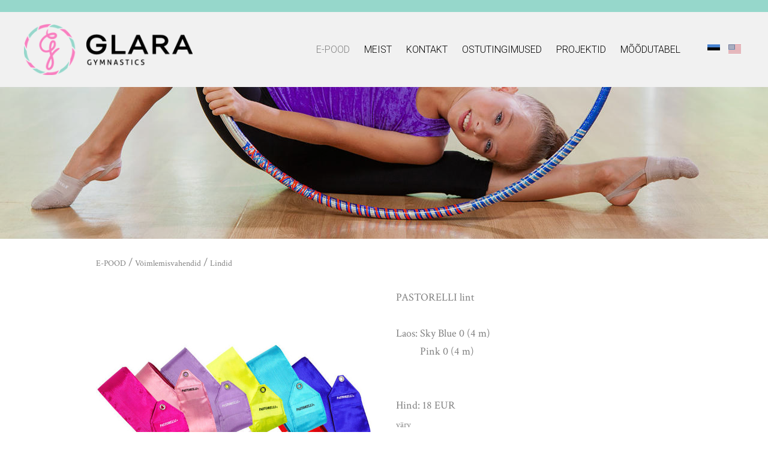

--- FILE ---
content_type: text/javascript
request_url: https://www.glaragymnastics.com/javascripts/main.min.js
body_size: 7190
content:
var MMCQ,PriorityQueue;!function(n,a,e,t){var s="textareaAutoSize",o="plugin_"+s;function i(e,t){this.element=e,this.$element=n(e),this.init()}i.prototype={init:function(){this.$element.outerHeight();var o=parseInt(this.$element.css("paddingBottom"))+parseInt(this.$element.css("paddingTop"))||0;0<this.element.value.replace(/\s/g,"").length&&this.$element.height(this.element.scrollHeight-o),this.$element.on("input keyup",function(e){var t=n(a),s=t.scrollTop();n(this).height(0).height(this.scrollHeight-o),t.scrollTop(s)})}},n.fn[s]=function(e){return this.each(function(){n.data(this,o)||n.data(this,o,new i(this,e))}),this}}(jQuery,window,document),function(b){var e=function(){return b("html").hasClass("editmode")},t=function(o,n,a){var i;return function(){var e=this,t=arguments,s=a&&!i;clearTimeout(i),i=setTimeout(function(){i=null,a||o.apply(e,t)},n),s&&o.apply(e,t)}};b(".mobile-menu-toggler").click(function(e){e.preventDefault(),b("html").toggleClass("mobilemenu-open"),b("html").removeClass("menu-language-popover-open"),b("body").removeClass("mobilesearch-open"),b("#mobile-menu").removeClass("reset-touch").addClass("reset-touch")}),b(".tags-toggle").click(function(){b(this).find(".ico-arrow").toggleClass("active"),b(".tags-bottom").toggleClass("visible")}),b(".js-toggle-sub-menu").click(function(){b("#mobile-menu").removeClass("reset-touch").addClass("reset-touch"),b(this).toggleClass("active"),b(this).parent("li").toggleClass("current-parent")}),b(".mobile-menu-close").on("click",function(){event.preventDefault(),b("html").hasClass("menu-language-popover-open")?b("html").removeClass("menu-language-popover-open"):b("html").removeClass("mobilemenu-open")}),b(".js-lang-menu-btn").on("click",function(){b("html").removeClass("search-open"),b(".js-search").removeClass("active"),b("html").hasClass("menu-language-popover-open")?b("html").removeClass("menu-language-popover-open"):(i(b(this)),b("html").addClass("menu-language-popover-open"))});var s,o,n,a,i=function(e){var t=b("html").hasClass("language-flags-disabled")?e.find(".js-lang-title-inner"):e,s=b("html").hasClass("language-flags-disabled")?5:9;b(".js-popup-menu-popover").css({top:t.offset().top+t.outerHeight()-b(".site-container").offset().top,right:b(window).width()-t.offset().left-t.outerWidth()-s})},r=function(){var e=b("html"),t=b(".js-menu-language-settings");b(window).width()<=1024&&0===t.closest(".js-menu-main-mobile").length?t.appendTo(".js-menu-main-mobile"):1024<b(window).width()&&0===t.closest(".js-menu-main-desktop").length&&(e.hasClass("language-menu-mode-list")?t.appendTo(".js-menu-language-list-setting-parent"):t.appendTo(".js-menu-language-popover-setting-parent"),i(b(".js-lang-menu-btn")))},h=function(e,t){.6<t?b(e).find(".js-background-type").addClass("light-background").removeClass("dark-background"):b(e).find(".js-background-type").addClass("dark-background").removeClass("light-background")},l=function(e,t){return function(s,o){if(s&&o){"string"==typeof s&&(s=s.replace(/rgba?\(/,"").replace(/\)/,"").split(","),b.each(s,function(e,t){s[e]=+t})),"string"==typeof o&&(o=o.replace(/rgba?\(/,"").replace(/\)/,"").split(","),b.each(o,function(e,t){o[e]=+t})),"object"==typeof s&&s.hasOwnProperty("length")&&3==s.length&&s.push(1),"object"==typeof o&&o.hasOwnProperty("length")&&3==o.length&&o.push(1);var e=[0,0,0,0];return e[3]=1-(1-o[3])*(1-s[3]),0===e[3]&&(e[3]=1e-6),e[0]=Math.min(o[0]*o[3]/e[3]+s[0]*s[3]*(1-o[3])/e[3],255),e[1]=Math.min(o[1]*o[3]/e[3]+s[1]*s[3]*(1-o[3])/e[3],255),e[2]=Math.min(o[2]*o[3]/e[3]+s[2]*s[3]*(1-o[3])/e[3],255),b.map(e,function(e){return Math.floor(e)})}}(e||[255,255,255,1],t||[255,255,255,1])},u=function(e,t){var s=l(e,t);return Math.round((.2126*+s[0]+.7152*+s[1]+.0722*+s[2])/2.55)/100},c=function(){var e=b(".main-content");if(b("html").hasClass("comments-open")){var t=b(document).outerHeight(),s=b(".js-site-header").outerHeight(),o=b(".article-comments"),n=o.outerHeight(),a=b(".site-footer").outerHeight();o.css("min-height",t-s),e.css("min-height",n-a),b("html, body").animate({scrollTop:b(".js-comments").offset().top},300)}else e.removeAttr("style")},d=function(){b(".article-comments").removeAttr("style");b(document).height(),b(".site-container").height(),b(".article-comments").height();var e=parseInt(b(".article-comments").css("padding-top")),t=parseInt(b(".article-comments").css("padding-bottom")),s=b(".page-content").height(),o=b(".site-header").height(),n=s+o+b(".site-footer").height()-o-e-t;480<b(window).width()&&b(".article-comments").css("min-height",n)},g=function(e){if(b(".js-type-btn").removeClass("is-active"),e.addClass("is-active"),"photo-article"==e.data("article-type")){b(".js-article-title").prependTo(".js-article-header-title-wrap"),b(".js-text-article-component").addClass("is-hidden"),b(".js-photo-article-component").removeClass("is-hidden"),b(".js-site-header").addClass("photo-article"),b(".js-site-header .js-background-settings").removeClass("is-hidden");var t=b(".js-site-header .js-background-type").data("article-bg-type");b(".js-site-header .js-background-type").removeClass("dark-background light-background").addClass(t),Edicy.articles.currentArticle.setData("photo_article_state",!0)}else{b(".js-article-title").prependTo(".js-article-body-title-wrap"),b(".js-photo-article-component").addClass("is-hidden"),b(".js-text-article-component").removeClass("is-hidden"),b(".js-site-header").removeClass("photo-article"),b(".js-site-header .js-background-settings").addClass("is-hidden");t=b(".js-site-header .js-background-type").data("blog-bg-type");b(".js-site-header .js-background-type").removeClass("dark-background light-background").addClass(t),Edicy.articles.currentArticle.setData("photo_article_state",!1)}},m=function(){b(window).width()<=640?b(".js-voog-search-modal").css("max-height",b(window).height()-56):b(".js-voog-search-modal").css("max-height","auto")};window.site=b.extend(window.site||{},{bgPickerPreview:function(t,e,s,o){var n=b(t).find(".js-background-image").css("background-image"),a=e.imageSizes?function(e,t){for(var s,o=0,n=e.length;o<n;o++){if(e[o].width<t)return s||e[o];s=e[o]}return e[e.length-1]}(e.imageSizes,b(window).width()):null,i=e.image&&""!==e.image?"url("+a.url+")":"none",r=e.imageSizes&&""!==e.imageSizes?e.imageSizes:null,l=e.color&&""!==e.color?e.color:"rgba(0,0,0,0)",c=(e.colorData&&""!==e.colorData&&e.colorData.lightness,b("<img>")),d=b("<canvas>"),g=e.image&&""!==e.image?e.image:null;g?function(e,t){for(var s=e.length;s--;)if(-1<t.indexOf(e[s].url.trim()))return!0;return!1}(r,n)?(s.imageColor=s.imageColor?s.imageColor:o,s.combinedLightness=u(s.imageColor,l),h(t,s.combinedLightness)):(c.attr("src",g.replace(/.*\/(photos|voogstock)/g,"/photos")),c.on("load",function(){ColorExtract.extract(c[0],d[0],function(e){s.imageColor=e.bgColor?e.bgColor:"rgba(255,255,255,1)",s.combinedLightness=u(s.imageColor,l),h(t,s.combinedLightness)})})):(s.imageColor="rgba(255,255,255,1)",s.combinedLightness=u(s.imageColor,l),h(t,s.combinedLightness)),"articlePage"===pageType&&t.hasClass("site-header")?b("#preview-style").html(".photo-article.site-header .js-background-image { background-image: "+i+" } .photo-article.site-header .js-background-color { background-color: "+l+" }"):(b(t).find(".js-background-image").css({"background-image":i}),b(t).find(".js-background-color").css({"background-color":l}))},bgPickerCommit:function(e,t,s,o){var n=b.extend(!0,{},t);n.image=t.image||"",n.imageSizes=t.imageSizes||"",n.color=t.color||"",n.combinedLightness=s.combinedLightness,"articlePage"===o?"footer_bg"==e?siteData.set(e,n):Edicy.articles.currentArticle.setData(e,n):"contentPage"===o&&"footer_bg"===e||"body_bg"===e?siteData.set(e,n):pageData.set(e,n)},bgPickerColorScheme:function(e){void 0!==e&&(.6<e?b(".header-wrapper").addClass("light").removeClass("dark"):b(".header-wrapper").addClass("dark").removeClass("light"))},initWindowResize:function(){b(window).resize(t(function(){d(),m(),r(),b(".js-menu-language-settings-popover").hide()},100)),b(window).resize(t(function(){b("html").removeClass("menu-language-popover-open"),b(".js-menu-language-settings-popover").hide(),b(".js-menu-language-settings-toggle").removeClass("edy-cbtn-active")},25))},initBlogPage:function(){},initArticlePage:function(){d(),b("html").hasClass("js-calculate-comments-height")&&c()},initCommonPage:function(){},initFrontPage:function(){},bindLanguageMenuSettings:function(e){"type"in e||(e.type="popover"),"item_state"in e||(e.item_state="flags_and_names");new Edicy.SettingsEditor(b(".js-menu-language-settings-toggle").get(0),{menuItems:[{titleI18n:"format_desktop_only",type:"radio",key:"type",list:[{titleI18n:"dropdown_menu",value:"popover"},{titleI18n:"expanded_menu",value:"list"}]},{titleI18n:"show",type:"radio",key:"item_state",list:[{titleI18n:"flags_only",value:"flags_only"},{titleI18n:"names_only",value:"names_only"},{titleI18n:"flags_and_names",value:"flags_and_names"}]}],buttonTitleI18n:"settings",values:e,containerClass:["js-menu-language-settings-popover","js-prevent-sideclick"],preview:function(e){var t=b("html");b(".js-menu-language-settings"),"list"===e.type?(t.removeClass("language-menu-mode-popover"),t.removeClass("menu-language-popover-open"),t.addClass("language-menu-mode-list")):(t.removeClass("language-menu-mode-list"),t.addClass("language-menu-mode-popover"),t.addClass("menu-language-popover-open")),"flags_only"===e.item_state?(t.removeClass("language-flags-disabled"),t.removeClass("language-names-enabled"),t.addClass("language-flags-enabled"),t.addClass("language-names-disabled")):"names_only"===e.item_state?(t.removeClass("language-flags-enabled"),t.removeClass("language-names-disabled"),t.addClass("language-flags-disabled"),t.addClass("language-names-enabled")):"flags_and_names"===e.item_state&&(t.removeClass("language-flags-disabled"),t.removeClass("language-names-disabled"),t.addClass("language-flags-enabled"),t.addClass("language-names-enabled")),r(),this.setPosition()},commit:function(e){siteData.set("settings_language_menu",e)}});r()},initItemsPage:function(){e()||(b(document).ready(function(){setTimeout(function(){b(".js-content-item-box").addClass("not-loaded")},3e3)}),b(".js-lazyload").lazyload({threshold:500,effect:"fadeIn",placeholder:"[data-uri]",load:function(){var e=b(this).closest(".js-content-item-box");e.removeClass("not-loaded with-error").addClass("is-loaded"),setTimeout(function(){e.removeClass("not-loaded with-error"),e.find(".js-loader").remove()},3e3)}}))},bindContentItemImgDropAreas:function(s){b(".js-content-item-img-drop-area").each(function(e,t){var m=b(t),p=m.closest(".js-content-item-box"),f=p.data("item-id"),v=p.data("item-type");new Edicy.CustomData({type:v,id:f}),new Edicy.ImgDropArea(m,{positionable:!1,target_width:1280,placeholder:'<div class="edy-img-drop-area-placeholder">'+s+"</div>",removeBtn:'<div class="edy-img-drop-area-remove-image"><div class="edy-img-drop-area-remove-image-ico"><svg width="16" height="20" viewBox="0 0 26 30" xmlns="http://www.w3.org/2000/svg"><g fill-rule="nonzero" fill="currentColor"><g transform="translate(2 5)"><path d="M0 .997h2V21c0 1 1 2 2 2h14c1 0 2-1 2-2V1h2v20c0 2.25-1.75 4-4 4H4c-2.25 0-4-1.75-4-4V.997z"/><rect x="10" y="4" width="2" height="16" rx="1"/><rect x="5" y="4" width="2" height="16" rx="1"/><rect x="15" y="4" width="2" height="16" rx="1"/></g><path d="M26 4v2H0V4h7V2c0-1 1-2 2-2h8c1 0 2 1 2 2v2h7zM9 4h8V3c0-.5-.5-1-1-1h-6c-.5 0-1 .5-1 1v1z"/></g></svg></div></div>',change:function(e){var t,s,o,n,a,i,r,l,c,d,g,h,u;m.removeClass("is-cropped").addClass("not-cropped").css("opacity",.1),e?(t=e.original_id,p.removeClass("without-image is-loaded with-error").addClass("with-image not-loaded"),s=p,o=e.width,n=e.height,a=s.find(".js-content-item-img-drop-area"),i=s.find(".js-toggle-crop-state"),n<o?a.removeClass("image-landscape image-square image-portrait").addClass("image-landscape"):o===n?a.removeClass("image-landscape image-square image-portrait").addClass("image-square"):a.removeClass("image-landscape image-square image-portrait").addClass("image-portrait"),a.hasClass("image-square")?i.removeClass("is-visible").addClass("is-hidden"):i.removeClass("is-hidden").addClass("is-visible")):(t=null,p.removeClass("with-image is-loaded with-error").addClass("without-image not-loaded"),p.find(".edy-img-drop-area-placeholder").css("opacity",0)),r=p,l=m,c=f,d=t,h="article"===(g=v)?"articles":"pages",u=new Edicy.CustomData({type:g,id:c}),b.ajax({type:"PATCH",contentType:"application/json",url:"/admin/api/"+h+"/"+c,data:JSON.stringify({image_id:d}),dataType:"json",success:function(e){u.set("image_crop_state","not-cropped"),r.removeClass("not-loaded with-error").addClass("is-loaded"),r.find(".edy-img-drop-area-placeholder").css("opacity",1),l.css("opacity",1)},timeout:3e4,error:function(e){r.removeClass("not-loaded is-loaded with-error").addClass("with-error")}})}})})},bindContentItemImageCropToggle:function(){b(".js-toggle-crop-state").on("click",function(){var e,t=b(this).closest(".js-content-item-box"),s=t.find(".js-content-item-img-drop-area"),o=t.data("item-id"),n=t.data("item-type"),a=new Edicy.CustomData({type:n,id:o});s.hasClass("is-cropped")?(s.removeClass("is-cropped").addClass("not-cropped"),e="not-cropped"):(s.removeClass("not-cropped").addClass("is-cropped"),e="is-cropped"),a.set("image_crop_state",e)})},bindRootItemSettings:function(s){"show_product_related_pages_in_main_menu"in s||(s.show_product_related_pages_in_main_menu=!1),b(".js-root-item-settings-toggle").each(function(e,t){new Edicy.SettingsEditor(t,{menuItems:[{titleI18n:"show_in_main_menu",type:"checkbox",key:"show_product_related_pages_in_main_menu",states:{on:!0,off:!1}}],buttonTitleI18n:"settings",values:s,containerClass:["js-root-item-settings-popover","js-prevent-sideclick"],preview:function(e){1==!e.show_product_related_pages_in_main_menu?b(".js-menu-item-products").addClass("is-hidden"):b(".js-menu-item-products").removeClass("is-hidden")},commit:function(e){siteData.set("settings_root_item",e)}})})}}),window.site=b.extend(window.site||{},{}),b(".site-container").on("mousedown",function(e){b(e.target).closest(".js-prevent-sideclick").length||(b(".js-btn").hasClass("open")&&b(".js-btn").removeClass("open"),b(".js-popover").hasClass("expanded")&&b(".js-popover").removeClass("expanded"),b(".js-search").hasClass("active")&&(b(".js-search").removeClass("active"),b(".search-btn").removeClass("open")),b("html").hasClass("mobilemenu-open")&&b(".mobile-menu-toggler").trigger("click"),b("html").hasClass("menu-language-popover-open")&&b("html").removeClass("menu-language-popover-open"),b("html").hasClass("comments-open")&&(b("html").removeClass("comments-open"),b(".js-comments-toggle-btn, .js-comments").removeClass("open")),b("html").hasClass("search-open")&&b("html").removeClass("search-open"),c())}),b(".js-menu-btn").click(function(){b(this).toggleClass("open"),b(".js-menu-main").toggleClass("expanded")}),b(".js-menu-lang-btn").click(function(){b(".js-menu-lang-btn").toggleClass("open"),b(".js-menu-lang").toggleClass("expanded")}),b(".js-tags-btn").click(function(){b(this).toggleClass("open"),b(".js-menu-tags").toggleClass("expanded")}),b(".js-search-toggle-btn").click(function(){b("html").removeClass("mobilemenu-open"),b("html").removeClass("menu-language-popover-open"),b(".js-search").toggleClass("active"),b(".js-search").hasClass("active")&&b(".js-search-input").focus(),b("html").toggleClass("search-open")}),b(".js-search-input").on("input",function(){var e=b(this).parent().next();1<b(this).val().length?e.addClass("active"):e.removeClass("active"),m()}),b(".js-search-reset-btn").click(function(){b("html").removeClass("search-open"),b(".js-search").removeClass("active")}),b(".js-comments-toggle-btn").click(function(){b(this).toggleClass("open"),b(".js-comments").toggleClass("open"),b("html").toggleClass("comments-open"),b(".js-comments-input").val("").focus(),640<b(window).width()&&c()}),b(".submenu-load-more-lvl1").click(function(){b(this).addClass("open"),b(this).next().addClass("open"),b(this).next().next().addClass("open")}),b(".submenu-close-lvl1").click(function(){b(this).removeClass("open"),b(this).prev().removeClass("open"),b(this).next().removeClass("open")}),b(".submenu-load-more-lvl2").click(function(){b(this).addClass("open"),b(this).next().addClass("open"),b(this).next().next().addClass("open")}),b(".submenu-close-lvl2").click(function(){b(this).removeClass("open"),b(this).prev().removeClass("open"),b(this).next().removeClass("open")}),b(".js-type-btn").click(function(){g(b(this))}),b(".publicmode .js-slide-to-article").click(function(){b("html, body").animate({scrollTop:b(".page-content").offset().top},300)}),b("body:not(.editmode) table").each(function(){b(this).wrap('<div class="table-holder" />')}),b(document).ready(function(){b(".comment-form").hasClass("form_with_errors")?b("html, body").scrollTop(b(".comment-form").offset().top):0<b("form").find(".form_error, .form_notice").length&&b("html, body").scrollTop(b(".form_error, .form_notice").closest("form").offset().top)}),document.addEventListener("edicy:customstyles:change",function(e){-1<Object.keys(e.detail.changes).indexOf("--header-background-color")&&(void 0===e.detail.changes["--header-background-color"].value?(b("body").removeClass("header-top-with-bg"),siteData.remove("has_header_bg_color")):(b("body").addClass("header-top-with-bg"),siteData.set("has_header_bg_color",!0)))}),!Modernizr.flexbox&&e()&&(s=b(".js-header-top-wrap").width(),o=b(".js-header-right"),n=o.width(),a=parseInt(o.css("margin-left"))+1,b(".js-header-left").css("min-width",s-n-a))}(jQuery),PriorityQueue=function(){function e(e){this.comparator=e,this.contents=[],this.sorted=!1}return e.prototype.sort=function(){return this.contents.sort(this.comparator),this.sotred=!0},e.prototype.push=function(e){return this.contents.push(e),this.sorted=!1},e.prototype.peek=function(e){return null==e&&(e=this.contents.length-1),this.sorted||this.sort(),this.contents[e]},e.prototype.pop=function(){return this.sorted||this.sort(),this.contents.pop()},e.prototype.size=function(){return this.contents.length},e.prototype.map=function(e){return this.contents.map(e)},e}(),MMCQ=function(){var m,i,d,P,g,h;function v(){this.maxIterations=1e3,this.fractByPopulations=.75}return v.rshift=8-(v.sigbits=5),P=function(e,t,s){return(e<<2*v.sigbits)+(t<<v.sigbits)+s},m=function(){function e(e,t,s,o,n,a,i){this.r1=e,this.r2=t,this.g1=s,this.g2=o,this.b1=n,this.b2=a,this.histo=i}return e.prototype.volume=function(e){return this._volume&&!e||(this._volume=(this.r2-this.r1+1)*(this.g2-this.g1+1)*(this.b2-this.b1+1)),this._volume},e.prototype.count=function(e){var t,s,o,n,a,i,r,l,c,d,g;if(!this._count_set||e){for(n=0,a=i=this.r1,c=this.r2;i<=c;a=i+=1)for(s=r=this.g1,d=this.g2;r<=d;s=r+=1)for(t=l=this.b1,g=this.b2;l<=g;t=l+=1)o=P(a,s,t),n+=this.histo[o]||0;this._count_set=!0,this._count=n}return this._count},e.prototype.copy=function(){return new e(this.r1,this.r2,this.g1,this.g2,this.b1,this.b2,this.histo)},e.prototype.average=function(e){var t,s,o,n,a,i,r,l,c,d,g,h,u,m,p,f;if(!this._average||e){for(r=1<<8-v.sigbits,s=n=c=d=0,l=g=this.r1,m=this.r2;g<=m;l=g+=1)for(o=h=this.g1,p=this.g2;h<=p;o=h+=1)for(t=u=this.b1,f=this.b2;u<=f;t=u+=1)i=P(l,o,t),d+=a=this.histo[i]||0,c+=a*(l+.5)*r,n+=a*(o+.5)*r,s+=a*(t+.5)*r;this._average=d?[~~(c/d),~~(n/d),~~(s/d)]:[~~(r*(this.r1+this.r2+1)/2),~~(r*(this.g1+this.g2+1)/2),~~(r*(this.b1+this.b2+1)/2)]}return this._average},e.prototype.contains=function(e){var t,s,o;return o=e[0]>>v.rshift,s=e[1]>>v.rshift,t=e[2]>>v.rshift,this.r1<=o&&o<=this.r2&&this.g1<=s&&s<=this.g2&&this.b1<=t&&t<=this.b2},e}(),i=function(){function e(){this.cboxes=new PriorityQueue(function(e,t){var s,o;return s=e.count()*e.volume(),(o=t.count()*t.volume())<s?1:s<o?-1:0})}return e.prototype.push=function(e){return this.cboxes.push({cbox:e,color:e.average()})},e.prototype.palette=function(){return this.cboxes.map(function(e){return e.color})},e.prototype.size=function(){return this.cboxes.size()},e.prototype.map=function(e){var t,s,o;for(t=s=0,o=this.cboxes.size();s<o;t=s+=1)return this.cboxes.peek(t).cbox.contains(e)?this.cboxes.peek(t).color:this.nearest(e)},e.prototype.cboxes=function(){return this.cboxes},e.prototype.nearest=function(e){var t,s,o,n,a,i,r;for(a=function(e){return e*e},o=1e9,s=i=0,r=this.cboxes.size();i<r;s=i+=1)(t=Math.sqrt(a(e[0]-this.cboxes.peek(s).color[0])+a(e[1]-this.cboxes.peek(s).color[1])+a(e[2]-this.cboxes.peek(s).color[2])))<o&&(o=t,n=this.cboxes.peek(s).color);return n},e}(),g=function(e){var t,s,o,n,a,i,r,l;for(o=new Array(1<<3*v.sigbits),r=0,l=e.length;r<l;r++)i=(a=e[r])[0]>>v.rshift,s=a[1]>>v.rshift,t=a[2]>>v.rshift,o[n=P(i,s,t)]=(o[n]||0)+1;return o},d=function(e,t){var s,o,n,a,i,r,l,c,d,g,h,u;for(n=r=g=1e6,h=o=i=d=0,u=e.length;h<u;h++)(c=(l=e[h])[0]>>v.rshift)<g?g=c:d<c&&(d=c),(a=l[1]>>v.rshift)<r?r=a:i<a&&(i=a),(s=l[2]>>v.rshift)<n?n=s:o<s&&(o=s);return new m(g,d,r,i,n,o,t)},h=function(e,h){var t,s,o,n,a,u,i,m,r,l,c,p,d,g,f,v,b,C,y,w,j,_,k,x,A,I,z,D,T,M;if(h.count()){if(1===h.count())return[h.copy()];if(l=h.r2-h.r1+1,a=h.g2-h.g1+1,s=h.b2-h.b1+1,i=Math.max(l,a,s),p=0,m=[],u=[],i===l)for(r=d=h.r1,_=h.r2;d<=_;r=d+=1){for(c=0,n=g=h.g1,z=h.g2;g<=z;n=g+=1)for(t=f=h.b1,D=h.b2;f<=D;t=f+=1)c+=e[P(r,n,t)]||0;p+=c,m[r]=p}else if(i===a)for(n=v=h.g1,T=h.g2;v<=T;n=v+=1){for(c=0,r=b=h.r1,M=h.r2;b<=M;r=b+=1)for(t=C=h.b1,k=h.b2;C<=k;t=C+=1)c+=e[P(r,n,t)]||0;p+=c,m[n]=p}else for(t=y=h.b1,x=h.b2;y<=x;t=y+=1){for(c=0,r=w=h.r1,A=h.r2;w<=A;r=w+=1)for(n=j=h.g1,I=h.g2;j<=I;n=j+=1)c+=e[P(r,n,t)]||0;p+=c,m[t]=p}return m.forEach(function(e,t){return u[t]=p-e}),o=function(e){var t,s,o,n,a,i,r,l,c,d,g;for(i=e+"2",r=d=h[a=e+"1"],g=h[i];d<=g;r=d+=1)if(m[r]>p/2){for(t=h.copy(),s=h.copy(),n=(l=r-h[a])<=(c=h[i]-r)?Math.min(h[i]-1,~~(r+c/2)):Math.max(h[a],~~(r-1-l/2));!m[n];)n++;for(o=u[n];!o&&m[n-1];)o=u[--n];return t[i]=n,s[a]=t[i]+1,[t,s]}},i===l?o("r"):i===a?o("g"):i===s?o("b"):void 0}},v.prototype.quantize=function(e,t){var r,s,l,o,n,a,c=this;if(!e.length||t<2||256<t)return console.log("invalid arguments"),!1;for(l=g(e),r=d(e,l),(n=new PriorityQueue(function(e,t){var s,o;return s=e.count(),(o=t.count())<s?1:s<o?-1:0})).push(r),(o=function(e,t){var s,o,n,a,i;for(a=1,i=0;i<c.maxIterations;)if((r=e.pop()).count()){if(s=(n=h(l,r))[0],o=n[1],!s)return void console.log("cbox1 not defined; shouldn't happen");if(e.push(s),o&&(e.push(o),a++),t<=a)return;if(i++>c.maxIterations)return void console.log("infinite loop; perhaps too few pixels")}else e.push(r),i++})(n,this.fractByPopulations*t),a=new PriorityQueue(function(e,t){var s,o;return s=e.count()*e.volume(),(o=t.count()*t.volume())<s?1:s<o?-1:0});n.size();)a.push(n.pop());for(o(a,t-a.size()),s=new i;a.size();)s.push(a.pop());return s},v}.call(this),function(){window.ColorExtract=function(){function f(){}return f.getColorMap=function(e,t,s,o,n,a){var i,r,l,c,d,g,h,u,m,p;for(null==a&&(a=8),l=e.getContext("2d").getImageData(t,s,o,n).data,c=[],g=h=s,m=s+n;h<m;g=h+=1)for(r=g*o*4,d=u=t,p=t+o;u<p;d=u+=1)i=r+4*d,c.push([l[i],l[i+1],l[i+2]]);return(new MMCQ).quantize(c,a)},f.colorDist=function(e,t){var s;return(s=function(e){return e*e})(e[0]-t[0])+s(e[1]-t[1])+s(e[2]-t[2])},f.extract=function(e,t,s){var o,n,a,i,r,l,c,d,g,h,u,m,p;for(t.width=25,t.height=25,t.getContext("2d").drawImage(e,0,0,t.width,t.height),(n=f.getColorMap(t,0,0,t.width,t.height,4).cboxes.map(function(e){return{count:e.cbox.count(),rgb:e.color}})).sort(function(e,t){return t.count-e.count}),o=n[0].rgb,(c=f.getColorMap(t,0,0,e.width,e.height,10).cboxes.map(function(e){return{count:e.cbox.count(),rgb:e.color}})).sort(function(e,t){return t.count-e.count}),h=d=0,m=c.length;h<m;h++)a=c[h],d<(i=f.colorDist(o,a.rgb))&&(d=i,r=a.rgb);for(u=d=0,p=c.length;u<p;u++)a=c[u],d<(i=f.colorDist(o,a.rgb))&&a.rgb!==r&&(d=i,l=a.rgb);return s({bgColor:(g=function(e){return"rgb("+e[0]+", "+e[1]+", "+e[2]+")"})(o),fgColor:g(r),fgColor2:g(l)})},f}()}.call(this);

--- FILE ---
content_type: image/svg+xml
request_url: https://www.glaragymnastics.com/assets/ico-arrow.svg
body_size: 51
content:
<svg width="10" height="5" viewBox="0 0 10 5" xmlns="http://www.w3.org/2000/svg"><path d="M.5.5h9m-8 1h7m-6 1h5m-4 1h3m-2 1h1" stroke="rgba(0,0,0,.4)"/></svg>